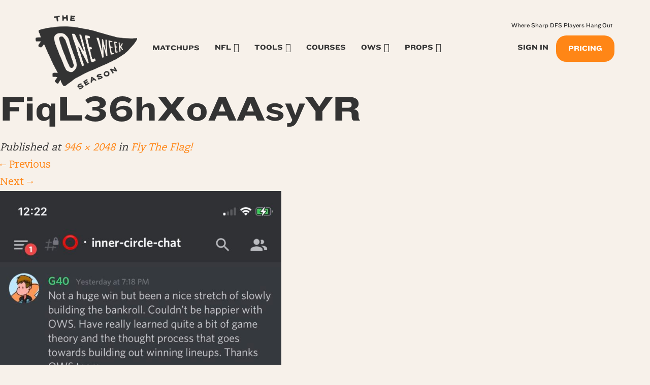

--- FILE ---
content_type: text/html; charset=UTF-8
request_url: https://oneweekseason.com/dfs-testimonials/fiql36hxoaasyyr/
body_size: 11901
content:
<!DOCTYPE html>
<html lang="en-US">
<head>
	<meta charset="UTF-8">
	<meta name="viewport" content="width=device-width, initial-scale=1.0">
	<meta http-equiv="X-UA-Compatible" content="IE=edge">

	<title>FiqL36hXoAAsyYR - One Week Season</title>

	<link rel="profile" href="https://gmpg.org/xfn/11">
	<link rel="icon" href="https://oneweekseason.com/wp-content/uploads/2022/05/cropped-ows-trans-512-32x32.png" sizes="32x32" />
<link rel="icon" href="https://oneweekseason.com/wp-content/uploads/2022/05/cropped-ows-trans-512-192x192.png" sizes="192x192" />
<link rel="apple-touch-icon" href="https://oneweekseason.com/wp-content/uploads/2022/05/cropped-ows-trans-512-180x180.png" />
<meta name="msapplication-TileImage" content="https://oneweekseason.com/wp-content/uploads/2022/05/cropped-ows-trans-512-270x270.png" />
	<link rel="pingback" href="https://oneweekseason.com/xmlrpc.php">

	<meta name='robots' content='index, follow, max-image-preview:large, max-snippet:-1, max-video-preview:-1' />

	<!-- This site is optimized with the Yoast SEO plugin v19.4 - https://yoast.com/wordpress/plugins/seo/ -->
	<link rel="canonical" href="https://oneweekseason.com/wp-content/uploads/2023/08/FiqL36hXoAAsyYR.jpg" />
	<meta property="og:locale" content="en_US" />
	<meta property="og:type" content="article" />
	<meta property="og:title" content="FiqL36hXoAAsyYR - One Week Season" />
	<meta property="og:url" content="https://oneweekseason.com/wp-content/uploads/2023/08/FiqL36hXoAAsyYR.jpg" />
	<meta property="og:site_name" content="One Week Season" />
	<meta property="og:image" content="https://oneweekseason.com/wp-content/uploads/2023/08/FiqL36hXoAAsyYR.jpg" />
	<meta property="og:image:width" content="946" />
	<meta property="og:image:height" content="2048" />
	<meta property="og:image:type" content="image/jpeg" />
	<meta name="twitter:card" content="summary_large_image" />
	<meta name="twitter:site" content="@jmtowin" />
	<script type="application/ld+json" class="yoast-schema-graph">{"@context":"https://schema.org","@graph":[{"@type":"WebSite","@id":"https://oneweekseason.com/#website","url":"https://oneweekseason.com/","name":"One Week Season","description":"Professional NFL Research and Information :: Sports Betting and Daily Fantasy Football","potentialAction":[{"@type":"SearchAction","target":{"@type":"EntryPoint","urlTemplate":"https://oneweekseason.com/?s={search_term_string}"},"query-input":"required name=search_term_string"}],"inLanguage":"en-US"},{"@type":"ImageObject","inLanguage":"en-US","@id":"https://oneweekseason.com/wp-content/uploads/2023/08/FiqL36hXoAAsyYR.jpg#primaryimage","url":"https://oneweekseason.com/wp-content/uploads/2023/08/FiqL36hXoAAsyYR.jpg","contentUrl":"https://oneweekseason.com/wp-content/uploads/2023/08/FiqL36hXoAAsyYR.jpg","width":946,"height":2048},{"@type":"WebPage","@id":"https://oneweekseason.com/wp-content/uploads/2023/08/FiqL36hXoAAsyYR.jpg","url":"https://oneweekseason.com/wp-content/uploads/2023/08/FiqL36hXoAAsyYR.jpg","name":"FiqL36hXoAAsyYR - One Week Season","isPartOf":{"@id":"https://oneweekseason.com/#website"},"primaryImageOfPage":{"@id":"https://oneweekseason.com/wp-content/uploads/2023/08/FiqL36hXoAAsyYR.jpg#primaryimage"},"image":{"@id":"https://oneweekseason.com/wp-content/uploads/2023/08/FiqL36hXoAAsyYR.jpg#primaryimage"},"thumbnailUrl":"https://oneweekseason.com/wp-content/uploads/2023/08/FiqL36hXoAAsyYR.jpg","datePublished":"2023-09-01T01:52:12+00:00","dateModified":"2023-09-01T01:52:12+00:00","breadcrumb":{"@id":"https://oneweekseason.com/wp-content/uploads/2023/08/FiqL36hXoAAsyYR.jpg#breadcrumb"},"inLanguage":"en-US","potentialAction":[{"@type":"ReadAction","target":["https://oneweekseason.com/wp-content/uploads/2023/08/FiqL36hXoAAsyYR.jpg"]}]},{"@type":"BreadcrumbList","@id":"https://oneweekseason.com/wp-content/uploads/2023/08/FiqL36hXoAAsyYR.jpg#breadcrumb","itemListElement":[{"@type":"ListItem","position":1,"name":"Home","item":"https://oneweekseason.com/"},{"@type":"ListItem","position":2,"name":"Fly The Flag!","item":"https://oneweekseason.com/dfs-testimonials/"},{"@type":"ListItem","position":3,"name":"FiqL36hXoAAsyYR"}]}]}</script>
	<!-- / Yoast SEO plugin. -->


<link rel='dns-prefetch' href='//cdnjs.cloudflare.com' />
<link rel='dns-prefetch' href='//kit.fontawesome.com' />
<link rel='dns-prefetch' href='//maxcdn.bootstrapcdn.com' />
<link rel='dns-prefetch' href='//cdn.jsdelivr.net' />
<link rel='dns-prefetch' href='//js.stripe.com' />
<link rel='dns-prefetch' href='//polyfill.io' />
<link rel="alternate" type="application/rss+xml" title="One Week Season &raquo; Feed" href="https://oneweekseason.com/feed/" />
<link rel="alternate" type="application/rss+xml" title="One Week Season &raquo; Comments Feed" href="https://oneweekseason.com/comments/feed/" />
<script type="text/javascript">
/* <![CDATA[ */
window._wpemojiSettings = {"baseUrl":"https:\/\/s.w.org\/images\/core\/emoji\/15.0.3\/72x72\/","ext":".png","svgUrl":"https:\/\/s.w.org\/images\/core\/emoji\/15.0.3\/svg\/","svgExt":".svg","source":{"concatemoji":"https:\/\/oneweekseason.com\/wp-includes\/js\/wp-emoji-release.min.js?ver=6.5.7"}};
/*! This file is auto-generated */
!function(i,n){var o,s,e;function c(e){try{var t={supportTests:e,timestamp:(new Date).valueOf()};sessionStorage.setItem(o,JSON.stringify(t))}catch(e){}}function p(e,t,n){e.clearRect(0,0,e.canvas.width,e.canvas.height),e.fillText(t,0,0);var t=new Uint32Array(e.getImageData(0,0,e.canvas.width,e.canvas.height).data),r=(e.clearRect(0,0,e.canvas.width,e.canvas.height),e.fillText(n,0,0),new Uint32Array(e.getImageData(0,0,e.canvas.width,e.canvas.height).data));return t.every(function(e,t){return e===r[t]})}function u(e,t,n){switch(t){case"flag":return n(e,"\ud83c\udff3\ufe0f\u200d\u26a7\ufe0f","\ud83c\udff3\ufe0f\u200b\u26a7\ufe0f")?!1:!n(e,"\ud83c\uddfa\ud83c\uddf3","\ud83c\uddfa\u200b\ud83c\uddf3")&&!n(e,"\ud83c\udff4\udb40\udc67\udb40\udc62\udb40\udc65\udb40\udc6e\udb40\udc67\udb40\udc7f","\ud83c\udff4\u200b\udb40\udc67\u200b\udb40\udc62\u200b\udb40\udc65\u200b\udb40\udc6e\u200b\udb40\udc67\u200b\udb40\udc7f");case"emoji":return!n(e,"\ud83d\udc26\u200d\u2b1b","\ud83d\udc26\u200b\u2b1b")}return!1}function f(e,t,n){var r="undefined"!=typeof WorkerGlobalScope&&self instanceof WorkerGlobalScope?new OffscreenCanvas(300,150):i.createElement("canvas"),a=r.getContext("2d",{willReadFrequently:!0}),o=(a.textBaseline="top",a.font="600 32px Arial",{});return e.forEach(function(e){o[e]=t(a,e,n)}),o}function t(e){var t=i.createElement("script");t.src=e,t.defer=!0,i.head.appendChild(t)}"undefined"!=typeof Promise&&(o="wpEmojiSettingsSupports",s=["flag","emoji"],n.supports={everything:!0,everythingExceptFlag:!0},e=new Promise(function(e){i.addEventListener("DOMContentLoaded",e,{once:!0})}),new Promise(function(t){var n=function(){try{var e=JSON.parse(sessionStorage.getItem(o));if("object"==typeof e&&"number"==typeof e.timestamp&&(new Date).valueOf()<e.timestamp+604800&&"object"==typeof e.supportTests)return e.supportTests}catch(e){}return null}();if(!n){if("undefined"!=typeof Worker&&"undefined"!=typeof OffscreenCanvas&&"undefined"!=typeof URL&&URL.createObjectURL&&"undefined"!=typeof Blob)try{var e="postMessage("+f.toString()+"("+[JSON.stringify(s),u.toString(),p.toString()].join(",")+"));",r=new Blob([e],{type:"text/javascript"}),a=new Worker(URL.createObjectURL(r),{name:"wpTestEmojiSupports"});return void(a.onmessage=function(e){c(n=e.data),a.terminate(),t(n)})}catch(e){}c(n=f(s,u,p))}t(n)}).then(function(e){for(var t in e)n.supports[t]=e[t],n.supports.everything=n.supports.everything&&n.supports[t],"flag"!==t&&(n.supports.everythingExceptFlag=n.supports.everythingExceptFlag&&n.supports[t]);n.supports.everythingExceptFlag=n.supports.everythingExceptFlag&&!n.supports.flag,n.DOMReady=!1,n.readyCallback=function(){n.DOMReady=!0}}).then(function(){return e}).then(function(){var e;n.supports.everything||(n.readyCallback(),(e=n.source||{}).concatemoji?t(e.concatemoji):e.wpemoji&&e.twemoji&&(t(e.twemoji),t(e.wpemoji)))}))}((window,document),window._wpemojiSettings);
/* ]]> */
</script>
<style id='wp-emoji-styles-inline-css' type='text/css'>

	img.wp-smiley, img.emoji {
		display: inline !important;
		border: none !important;
		box-shadow: none !important;
		height: 1em !important;
		width: 1em !important;
		margin: 0 0.07em !important;
		vertical-align: -0.1em !important;
		background: none !important;
		padding: 0 !important;
	}
</style>
<link rel='stylesheet' id='wp-block-library-css' href='https://oneweekseason.com/wp-includes/css/dist/block-library/style.min.css?ver=6.5.7' type='text/css' media='all' />
<link rel='stylesheet' id='donmhico-insert-giphy-block-css' href='https://oneweekseason.com/wp-content/plugins/insert-giphy-block/style.css?ver=1721232711' type='text/css' media='all' />
<style id='restrict-content-pro-content-upgrade-redirect-style-inline-css' type='text/css'>
.wp-block-restrict-content-pro-content-upgrade-redirect .wp-block-button__width-25 {
  width: calc(25% - 0.5rem);
}
.wp-block-restrict-content-pro-content-upgrade-redirect .wp-block-button__width-25 .wp-block-button__link {
  width: 100%;
}
.wp-block-restrict-content-pro-content-upgrade-redirect .wp-block-button__width-50 {
  width: calc(50% - 0.5rem);
}
.wp-block-restrict-content-pro-content-upgrade-redirect .wp-block-button__width-50 .wp-block-button__link {
  width: 100%;
}
.wp-block-restrict-content-pro-content-upgrade-redirect .wp-block-button__width-75 {
  width: calc(75% - 0.5rem);
}
.wp-block-restrict-content-pro-content-upgrade-redirect .wp-block-button__width-75 .wp-block-button__link {
  width: 100%;
}
.wp-block-restrict-content-pro-content-upgrade-redirect .wp-block-button__width-100 {
  margin-right: 0;
  width: 100%;
}
.wp-block-restrict-content-pro-content-upgrade-redirect .wp-block-button__width-100 .wp-block-button__link {
  width: 100%;
}

/*# sourceMappingURL=style-content-upgrade-redirect.css.map*/
</style>
<style id='classic-theme-styles-inline-css' type='text/css'>
/*! This file is auto-generated */
.wp-block-button__link{color:#fff;background-color:#32373c;border-radius:9999px;box-shadow:none;text-decoration:none;padding:calc(.667em + 2px) calc(1.333em + 2px);font-size:1.125em}.wp-block-file__button{background:#32373c;color:#fff;text-decoration:none}
</style>
<style id='global-styles-inline-css' type='text/css'>
body{--wp--preset--color--black: #000000;--wp--preset--color--cyan-bluish-gray: #abb8c3;--wp--preset--color--white: #ffffff;--wp--preset--color--pale-pink: #f78da7;--wp--preset--color--vivid-red: #cf2e2e;--wp--preset--color--luminous-vivid-orange: #ff6900;--wp--preset--color--luminous-vivid-amber: #fcb900;--wp--preset--color--light-green-cyan: #7bdcb5;--wp--preset--color--vivid-green-cyan: #00d084;--wp--preset--color--pale-cyan-blue: #8ed1fc;--wp--preset--color--vivid-cyan-blue: #0693e3;--wp--preset--color--vivid-purple: #9b51e0;--wp--preset--color--brand-primary: #ff8616;--wp--preset--color--brand-secondary: #8acde7;--wp--preset--color--brand-alt: #e5dacb;--wp--preset--color--brand-tertiary: #C97FD6;--wp--preset--color--light-gray: #f5f5f5;--wp--preset--color--medium-gray: #999;--wp--preset--color--dark-gray: #333;--wp--preset--color--bg-light: #f7f1ea;--wp--preset--color--bg-red: #d9534f;--wp--preset--gradient--vivid-cyan-blue-to-vivid-purple: linear-gradient(135deg,rgba(6,147,227,1) 0%,rgb(155,81,224) 100%);--wp--preset--gradient--light-green-cyan-to-vivid-green-cyan: linear-gradient(135deg,rgb(122,220,180) 0%,rgb(0,208,130) 100%);--wp--preset--gradient--luminous-vivid-amber-to-luminous-vivid-orange: linear-gradient(135deg,rgba(252,185,0,1) 0%,rgba(255,105,0,1) 100%);--wp--preset--gradient--luminous-vivid-orange-to-vivid-red: linear-gradient(135deg,rgba(255,105,0,1) 0%,rgb(207,46,46) 100%);--wp--preset--gradient--very-light-gray-to-cyan-bluish-gray: linear-gradient(135deg,rgb(238,238,238) 0%,rgb(169,184,195) 100%);--wp--preset--gradient--cool-to-warm-spectrum: linear-gradient(135deg,rgb(74,234,220) 0%,rgb(151,120,209) 20%,rgb(207,42,186) 40%,rgb(238,44,130) 60%,rgb(251,105,98) 80%,rgb(254,248,76) 100%);--wp--preset--gradient--blush-light-purple: linear-gradient(135deg,rgb(255,206,236) 0%,rgb(152,150,240) 100%);--wp--preset--gradient--blush-bordeaux: linear-gradient(135deg,rgb(254,205,165) 0%,rgb(254,45,45) 50%,rgb(107,0,62) 100%);--wp--preset--gradient--luminous-dusk: linear-gradient(135deg,rgb(255,203,112) 0%,rgb(199,81,192) 50%,rgb(65,88,208) 100%);--wp--preset--gradient--pale-ocean: linear-gradient(135deg,rgb(255,245,203) 0%,rgb(182,227,212) 50%,rgb(51,167,181) 100%);--wp--preset--gradient--electric-grass: linear-gradient(135deg,rgb(202,248,128) 0%,rgb(113,206,126) 100%);--wp--preset--gradient--midnight: linear-gradient(135deg,rgb(2,3,129) 0%,rgb(40,116,252) 100%);--wp--preset--font-size--small: 13px;--wp--preset--font-size--medium: 20px;--wp--preset--font-size--large: 36px;--wp--preset--font-size--x-large: 42px;--wp--preset--spacing--20: 0.44rem;--wp--preset--spacing--30: 0.67rem;--wp--preset--spacing--40: 1rem;--wp--preset--spacing--50: 1.5rem;--wp--preset--spacing--60: 2.25rem;--wp--preset--spacing--70: 3.38rem;--wp--preset--spacing--80: 5.06rem;--wp--preset--shadow--natural: 6px 6px 9px rgba(0, 0, 0, 0.2);--wp--preset--shadow--deep: 12px 12px 50px rgba(0, 0, 0, 0.4);--wp--preset--shadow--sharp: 6px 6px 0px rgba(0, 0, 0, 0.2);--wp--preset--shadow--outlined: 6px 6px 0px -3px rgba(255, 255, 255, 1), 6px 6px rgba(0, 0, 0, 1);--wp--preset--shadow--crisp: 6px 6px 0px rgba(0, 0, 0, 1);}:where(.is-layout-flex){gap: 0.5em;}:where(.is-layout-grid){gap: 0.5em;}body .is-layout-flex{display: flex;}body .is-layout-flex{flex-wrap: wrap;align-items: center;}body .is-layout-flex > *{margin: 0;}body .is-layout-grid{display: grid;}body .is-layout-grid > *{margin: 0;}:where(.wp-block-columns.is-layout-flex){gap: 2em;}:where(.wp-block-columns.is-layout-grid){gap: 2em;}:where(.wp-block-post-template.is-layout-flex){gap: 1.25em;}:where(.wp-block-post-template.is-layout-grid){gap: 1.25em;}.has-black-color{color: var(--wp--preset--color--black) !important;}.has-cyan-bluish-gray-color{color: var(--wp--preset--color--cyan-bluish-gray) !important;}.has-white-color{color: var(--wp--preset--color--white) !important;}.has-pale-pink-color{color: var(--wp--preset--color--pale-pink) !important;}.has-vivid-red-color{color: var(--wp--preset--color--vivid-red) !important;}.has-luminous-vivid-orange-color{color: var(--wp--preset--color--luminous-vivid-orange) !important;}.has-luminous-vivid-amber-color{color: var(--wp--preset--color--luminous-vivid-amber) !important;}.has-light-green-cyan-color{color: var(--wp--preset--color--light-green-cyan) !important;}.has-vivid-green-cyan-color{color: var(--wp--preset--color--vivid-green-cyan) !important;}.has-pale-cyan-blue-color{color: var(--wp--preset--color--pale-cyan-blue) !important;}.has-vivid-cyan-blue-color{color: var(--wp--preset--color--vivid-cyan-blue) !important;}.has-vivid-purple-color{color: var(--wp--preset--color--vivid-purple) !important;}.has-black-background-color{background-color: var(--wp--preset--color--black) !important;}.has-cyan-bluish-gray-background-color{background-color: var(--wp--preset--color--cyan-bluish-gray) !important;}.has-white-background-color{background-color: var(--wp--preset--color--white) !important;}.has-pale-pink-background-color{background-color: var(--wp--preset--color--pale-pink) !important;}.has-vivid-red-background-color{background-color: var(--wp--preset--color--vivid-red) !important;}.has-luminous-vivid-orange-background-color{background-color: var(--wp--preset--color--luminous-vivid-orange) !important;}.has-luminous-vivid-amber-background-color{background-color: var(--wp--preset--color--luminous-vivid-amber) !important;}.has-light-green-cyan-background-color{background-color: var(--wp--preset--color--light-green-cyan) !important;}.has-vivid-green-cyan-background-color{background-color: var(--wp--preset--color--vivid-green-cyan) !important;}.has-pale-cyan-blue-background-color{background-color: var(--wp--preset--color--pale-cyan-blue) !important;}.has-vivid-cyan-blue-background-color{background-color: var(--wp--preset--color--vivid-cyan-blue) !important;}.has-vivid-purple-background-color{background-color: var(--wp--preset--color--vivid-purple) !important;}.has-black-border-color{border-color: var(--wp--preset--color--black) !important;}.has-cyan-bluish-gray-border-color{border-color: var(--wp--preset--color--cyan-bluish-gray) !important;}.has-white-border-color{border-color: var(--wp--preset--color--white) !important;}.has-pale-pink-border-color{border-color: var(--wp--preset--color--pale-pink) !important;}.has-vivid-red-border-color{border-color: var(--wp--preset--color--vivid-red) !important;}.has-luminous-vivid-orange-border-color{border-color: var(--wp--preset--color--luminous-vivid-orange) !important;}.has-luminous-vivid-amber-border-color{border-color: var(--wp--preset--color--luminous-vivid-amber) !important;}.has-light-green-cyan-border-color{border-color: var(--wp--preset--color--light-green-cyan) !important;}.has-vivid-green-cyan-border-color{border-color: var(--wp--preset--color--vivid-green-cyan) !important;}.has-pale-cyan-blue-border-color{border-color: var(--wp--preset--color--pale-cyan-blue) !important;}.has-vivid-cyan-blue-border-color{border-color: var(--wp--preset--color--vivid-cyan-blue) !important;}.has-vivid-purple-border-color{border-color: var(--wp--preset--color--vivid-purple) !important;}.has-vivid-cyan-blue-to-vivid-purple-gradient-background{background: var(--wp--preset--gradient--vivid-cyan-blue-to-vivid-purple) !important;}.has-light-green-cyan-to-vivid-green-cyan-gradient-background{background: var(--wp--preset--gradient--light-green-cyan-to-vivid-green-cyan) !important;}.has-luminous-vivid-amber-to-luminous-vivid-orange-gradient-background{background: var(--wp--preset--gradient--luminous-vivid-amber-to-luminous-vivid-orange) !important;}.has-luminous-vivid-orange-to-vivid-red-gradient-background{background: var(--wp--preset--gradient--luminous-vivid-orange-to-vivid-red) !important;}.has-very-light-gray-to-cyan-bluish-gray-gradient-background{background: var(--wp--preset--gradient--very-light-gray-to-cyan-bluish-gray) !important;}.has-cool-to-warm-spectrum-gradient-background{background: var(--wp--preset--gradient--cool-to-warm-spectrum) !important;}.has-blush-light-purple-gradient-background{background: var(--wp--preset--gradient--blush-light-purple) !important;}.has-blush-bordeaux-gradient-background{background: var(--wp--preset--gradient--blush-bordeaux) !important;}.has-luminous-dusk-gradient-background{background: var(--wp--preset--gradient--luminous-dusk) !important;}.has-pale-ocean-gradient-background{background: var(--wp--preset--gradient--pale-ocean) !important;}.has-electric-grass-gradient-background{background: var(--wp--preset--gradient--electric-grass) !important;}.has-midnight-gradient-background{background: var(--wp--preset--gradient--midnight) !important;}.has-small-font-size{font-size: var(--wp--preset--font-size--small) !important;}.has-medium-font-size{font-size: var(--wp--preset--font-size--medium) !important;}.has-large-font-size{font-size: var(--wp--preset--font-size--large) !important;}.has-x-large-font-size{font-size: var(--wp--preset--font-size--x-large) !important;}
.wp-block-navigation a:where(:not(.wp-element-button)){color: inherit;}
:where(.wp-block-post-template.is-layout-flex){gap: 1.25em;}:where(.wp-block-post-template.is-layout-grid){gap: 1.25em;}
:where(.wp-block-columns.is-layout-flex){gap: 2em;}:where(.wp-block-columns.is-layout-grid){gap: 2em;}
.wp-block-pullquote{font-size: 1.5em;line-height: 1.6;}
</style>
<link rel='stylesheet' id='som_lost_password_style-css' href='https://oneweekseason.com/wp-content/plugins/frontend-reset-password/assets/css/password-lost.css?ver=6.5.7' type='text/css' media='all' />
<link rel='stylesheet' id='h5ap-style-css' href='https://oneweekseason.com/wp-content/plugins/html5-audio-player/style/player-style.css?ver=6.5.7' type='text/css' media='all' />
<link rel='stylesheet' id='slicewp-style-css' href='https://oneweekseason.com/wp-content/plugins/slicewp/assets/css/style-front-end.css?ver=1.2.3' type='text/css' media='all' />
<link rel='stylesheet' id='dashicons-css' href='https://oneweekseason.com/wp-includes/css/dashicons.min.css?ver=6.5.7' type='text/css' media='all' />
<link rel='stylesheet' id='_tk-bootstrap-css' href='https://oneweekseason.com/wp-content/themes/one-week-season/assets/dist/home.css?ver=1768623417' type='text/css' media='all' />
<link rel='stylesheet' id='animate_css-css' href='https://cdnjs.cloudflare.com/ajax/libs/animate.css/3.5.1/animate.min.css?ver=6.5.7' type='text/css' media='all' />
<link rel='stylesheet' id='_tk-style-css' href='https://oneweekseason.com/wp-content/themes/one-week-season/style.css?ver=6.5.7' type='text/css' media='all' />
<link rel='stylesheet' id='recent-posts-widget-with-thumbnails-public-style-css' href='https://oneweekseason.com/wp-content/plugins/recent-posts-widget-with-thumbnails/public.css?ver=7.1.1' type='text/css' media='all' />
<link rel='stylesheet' id='site-reviews-css' href='https://oneweekseason.com/wp-content/plugins/site-reviews/assets/styles/default.css?ver=5.13.1' type='text/css' media='all' />
<style id='site-reviews-inline-css' type='text/css'>
.gl-star-rating--stars[class*=" s"]>span,.glsr-star-empty{background-image:url(https://oneweekseason.com/wp-content/themes/one-week-season/assets/img/star-empty.svg)!important}.glsr-field-is-invalid .gl-star-rating--stars[class*=" s"]>span{background-image:url(https://oneweekseason.com/wp-content/themes/one-week-season/assets/img/star-error.svg)!important}.glsr-star-half{background-image:url(https://oneweekseason.com/wp-content/themes/one-week-season/assets/img/star-half.svg)!important}.gl-star-rating--stars.s10>span:first-child,.gl-star-rating--stars.s20>span:nth-child(-1n+2),.gl-star-rating--stars.s30>span:nth-child(-1n+3),.gl-star-rating--stars.s40>span:nth-child(-1n+4),.gl-star-rating--stars.s50>span:nth-child(-1n+5),.gl-star-rating--stars.s60>span:nth-child(-1n+6),.gl-star-rating--stars.s70>span:nth-child(-1n+7),.gl-star-rating--stars.s80>span:nth-child(-1n+8),.gl-star-rating--stars.s90>span:nth-child(-1n+9),.gl-star-rating--stars.s100>span,.glsr-star-full{background-image:url(https://oneweekseason.com/wp-content/themes/one-week-season/assets/img/star-full.svg)!important}

</style>
<script type="text/javascript" src="https://oneweekseason.com/wp-includes/js/jquery/jquery.min.js?ver=3.7.1" id="jquery-core-js"></script>
<script type="text/javascript" src="https://oneweekseason.com/wp-includes/js/jquery/jquery-migrate.min.js?ver=3.4.1" id="jquery-migrate-js"></script>
<script type="text/javascript" src="https://oneweekseason.com/wp-content/plugins/html5-audio-player/js/plyr.js?ver=1" id="h5ap-script-js"></script>
<script type="text/javascript" id="slicewp-script-tracking-js-before">
/* <![CDATA[ */
var slicewp_ajaxurl = "https:\/\/oneweekseason.com\/wp-admin\/admin-ajax.php";
var slicewp = {"ajaxurl":"https:\/\/oneweekseason.com\/wp-admin\/admin-ajax.php","cookie_duration":90,"affiliate_credit":"first","affiliate_keyword":"aff","predefined_date_ranges":{"past_7_days":"Past 7 days","past_30_days":"Past 30 days","week_to_date":"Week to date","month_to_date":"Month to date","year_to_date":"Year to date","last_week":"Last week","last_month":"Last month","last_year":"Last year"},"settings":{"active_currency":"USD","currency_symbol_position":"before","currency_thousands_separator":",","currency_decimal_separator":"."}};
/* ]]> */
</script>
<script type="text/javascript" src="https://oneweekseason.com/wp-content/plugins/slicewp/assets/js/script-trk.js?ver=1.2.3" id="slicewp-script-tracking-js"></script>
<script type="text/javascript" src="https://oneweekseason.com/wp-content/themes/dym-theme/includes/js/keyboard-image-navigation.js" id="_tk-keyboard-image-navigation-js"></script>
<script type="text/javascript" src="https://js.stripe.com/v3/?ver=3" id="stripe-js-v3-js"></script>
<script type="text/javascript" id="rcp-stripe-js-extra">
/* <![CDATA[ */
var rcpStripe = {"keys":{"publishable":"pk_live_ot6i1gt5L032PKuToJKcKScc00kyYOZYnE"},"errors":{"api_key_expired":"Payment gateway connection error.","card_declined":"The card has been declined.","email_invalid":"Invalid email address. Please enter a valid email address and try again.","expired_card":"This card has expired. Please try again with a different payment method.","incorrect_address":"The supplied billing address is incorrect. Please check the card's address or try again with a different card.","incorrect_cvc":"The card's security code is incorrect. Please check the security code or try again with a different card.","incorrect_number":"The card number is incorrect. Please check the card number or try again with a different card.","invalid_number":"The card number is incorrect. Please check the card number or try again with a different card.","incorrect_zip":"The card's postal code is incorrect. Please check the postal code or try again with a different card.","postal_code_invalid":"The card's postal code is incorrect. Please check the postal code or try again with a different card.","invalid_cvc":"The card's security code is invalid. Please check the security code or try again with a different card.","invalid_expiry_month":"The card's expiration month is incorrect.","invalid_expiry_year":"The card's expiration year is incorrect.","payment_intent_authentication_failure":"Authentication failure.","payment_intent_incompatible_payment_method":"This payment method is invalid.","payment_intent_payment_attempt_failed":"Payment attempt failed.","setup_intent_authentication_failure":"Setup attempt failed."},"formatting":{"currencyMultiplier":100},"elementsConfig":null};
/* ]]> */
</script>
<script type="text/javascript" src="https://oneweekseason.com/wp-content/plugins/restrict-content-pro/includes/gateways/stripe/js/stripe.min.js?ver=3.5.10" id="rcp-stripe-js"></script>
<script type="text/javascript" src="https://oneweekseason.com/wp-content/plugins/restrict-content-pro/includes/gateways/stripe/js/register.min.js?ver=3.5.10" id="rcp-stripe-register-js"></script>
<script type="text/javascript" src="https://cdnjs.cloudflare.com/polyfill/v3/polyfill.min.js?version=3.52.1&amp;features=Array.prototype.find%2CCustomEvent%2CElement.prototype.closest%2CElement.prototype.dataset%2CEvent%2CXMLHttpRequest%2CMutationObserver&amp;flags=gated&amp;ver=6.5.7" id="site-reviews/polyfill-js"></script>
<link rel="https://api.w.org/" href="https://oneweekseason.com/wp-json/" /><link rel="alternate" type="application/json" href="https://oneweekseason.com/wp-json/wp/v2/media/9662" /><link rel="EditURI" type="application/rsd+xml" title="RSD" href="https://oneweekseason.com/xmlrpc.php?rsd" />
<meta name="generator" content="WordPress 6.5.7" />
<link rel='shortlink' href='https://oneweekseason.com/?p=9662' />
<link rel="alternate" type="application/json+oembed" href="https://oneweekseason.com/wp-json/oembed/1.0/embed?url=https%3A%2F%2Foneweekseason.com%2Fdfs-testimonials%2Ffiql36hxoaasyyr%2F%23main" />
<link rel="alternate" type="text/xml+oembed" href="https://oneweekseason.com/wp-json/oembed/1.0/embed?url=https%3A%2F%2Foneweekseason.com%2Fdfs-testimonials%2Ffiql36hxoaasyyr%2F%23main&#038;format=xml" />
<style>
.som-password-error-message,
.som-password-sent-message {
	background-color: #89cde7;
	border-color: #89cde7;
}
</style>
<script src='https://www.google.com/recaptcha/api.js'></script>
<!-- Google Tag Manager -->
<script>(function(w,d,s,l,i){w[l]=w[l]||[];w[l].push({'gtm.start':
new Date().getTime(),event:'gtm.js'});var f=d.getElementsByTagName(s)[0],
j=d.createElement(s),dl=l!='dataLayer'?'&l='+l:'';j.async=true;j.src=
'https://www.googletagmanager.com/gtm.js?id='+i+dl;f.parentNode.insertBefore(j,f);
})(window,document,'script','dataLayer','GTM-M3THRFB');</script>
<!-- End Google Tag Manager --><link rel="icon" href="https://oneweekseason.com/wp-content/uploads/2022/05/cropped-ows-trans-512-32x32.png" sizes="32x32" />
<link rel="icon" href="https://oneweekseason.com/wp-content/uploads/2022/05/cropped-ows-trans-512-192x192.png" sizes="192x192" />
<link rel="apple-touch-icon" href="https://oneweekseason.com/wp-content/uploads/2022/05/cropped-ows-trans-512-180x180.png" />
<meta name="msapplication-TileImage" content="https://oneweekseason.com/wp-content/uploads/2022/05/cropped-ows-trans-512-270x270.png" />
	<link rel="preload" href="/wp-content/themes/one-week-season/assets/img/logo-full-orange.png" crossorigin />
</head>

<body class="attachment attachment-template-default attachmentid-9662 attachment-jpeg group-blog">
    		

<nav id="mainNav" class="navbar navbar-default" role="navigation">
    <div class="container">
        <div class="navbar-header">
            <!-- .navbar-toggle is used as the toggle for collapsed navbar content -->
            <button type="button" class="navbar-toggle" data-toggle="collapse" data-target="#mainNav-collapse">
                <span class="sr-only">Toggle navigation</span>
                <span class="icon-bar"></span>
                <span class="icon-bar"></span>
                <span class="icon-bar"></span>
            </button>

            <a class="navbar-brand navbar-toggle" href="https://oneweekseason.com/" title="One Week Season" rel="home">
                <span class="header-logo">
                </span>
            </a>

            <ul class="nav navbar-nav account-nav account-sm navbar-toggle">
                                    <li class="menu-item cta-join-sm"><a href="/join-ows/">Join<br />Now</a></li>
                            </ul>

        </div>

        <div id="mainNav-collapse" class="collapse navbar-collapse navbar-responsive-collapse">

            <div class="navbar-header">
                <button type="button" class="navbar-toggle nav-close" data-toggle="collapse" data-target="#mainNav-collapse">
                    <i class="fa fa-times"></i>
                </button>

                <a class="navbar-brand" href="https://oneweekseason.com/" title="One Week Season" rel="home">
                    <span class="header-logo">
                    </span>
                </a>
            </div>

            <ul id="main-menu" class="nav navbar-nav">
                            <li class="menu-item cta-join hidden-md hidden-lg"><a href="/join-ows/">Pricing</a></li>
                <li class="menu-item hidden-md hidden-lg"><a href="/login/">Sign In</a></li>
                                        <li class="menu-item hidden-sm hidden-xs"><a title="Matchups" href="#" id="matchups-toggle">Matchups <i class="fa fa-angle-down" id="matchups-indicator"></i></a><div id="matchups-arrow"></div></li>
                            <li id="menu-item-929" class="nav-edge-toggle menu-item menu-item-type-custom menu-item-object-custom menu-item-has-children menu-item-929"><a href="#">NFL</a>
<ul class="sub-menu">
	<li id="menu-item-5301" class="menu-item menu-item-type-post_type menu-item-object-page menu-item-5301"><a href="https://oneweekseason.com/nfl-edge-by-ows/">NFL Edge</a></li>
	<li id="menu-item-5177" class="menu-item menu-item-type-post_type menu-item-object-page menu-item-5177"><a href="https://oneweekseason.com/the-scroll/">The Scroll</a></li>
	<li id="menu-item-12488" class="menu-item menu-item-type-post_type menu-item-object-ows_scroll menu-item-12488"><a href="https://oneweekseason.com/the-scroll/daily-dose/">Daily Dose</a></li>
</ul>
</li>
<li id="menu-item-7190" class="nav-edge-toggle menu-item menu-item-type-custom menu-item-object-custom menu-item-has-children menu-item-7190"><a href="#">Tools</a>
<ul class="sub-menu">
	<li id="menu-item-9848" class="menu-item menu-item-type-post_type menu-item-object-page menu-item-9848"><a href="https://oneweekseason.com/bink-machine-dfs-optimizer/">Bink Machine :: Opto</a></li>
	<li id="menu-item-36502" class="menu-item menu-item-type-post_type menu-item-object-page menu-item-36502"><a href="https://oneweekseason.com/nba-bink-machine-dfs-optimizer/">NBA Bink Machine :: Opto</a></li>
	<li id="menu-item-34364" class="menu-item menu-item-type-custom menu-item-object-custom menu-item-34364"><a href="https://oneweekseason.com/sims-2025/">OWS Sims</a></li>
	<li id="menu-item-2517" class="menu-item menu-item-type-post_type menu-item-object-page menu-item-2517"><a href="https://oneweekseason.com/advanced-nfl-odds/">Advanced Odds</a></li>
	<li id="menu-item-7788" class="menu-item menu-item-type-post_type menu-item-object-page menu-item-7788"><a href="https://oneweekseason.com/ownership-home/">Ownership %s</a></li>
	<li id="menu-item-34073" class="menu-item menu-item-type-custom menu-item-object-custom menu-item-34073"><a href="https://oneweekseason.com/projections-dk/">DK Projections</a></li>
	<li id="menu-item-34072" class="menu-item menu-item-type-post_type menu-item-object-page menu-item-34072"><a href="https://oneweekseason.com/fd-projections/">FD Projections</a></li>
</ul>
</li>
<li id="menu-item-2918" class="menu-item menu-item-type-post_type menu-item-object-page menu-item-2918"><a href="https://oneweekseason.com/ows-marketplace/">Courses</a></li>
<li id="menu-item-7191" class="nav-edge-toggle menu-item menu-item-type-custom menu-item-object-custom menu-item-has-children menu-item-7191"><a href="#">OWS</a>
<ul class="sub-menu">
	<li id="menu-item-7801" class="menu-item menu-item-type-post_type menu-item-object-page menu-item-7801"><a href="https://oneweekseason.com/start-here-3/">New Member? Start Here</a></li>
	<li id="menu-item-3527" class="menu-item menu-item-type-post_type menu-item-object-page menu-item-3527"><a href="https://oneweekseason.com/ows-discord/">Discord</a></li>
	<li id="menu-item-9742" class="menu-item menu-item-type-post_type menu-item-object-page menu-item-9742"><a href="https://oneweekseason.com/dfs-testimonials/">Our Users Win</a></li>
	<li id="menu-item-10303" class="menu-item menu-item-type-post_type menu-item-object-page menu-item-10303"><a href="https://oneweekseason.com/ows-calendar/">OWS Calendar</a></li>
	<li id="menu-item-7197" class="menu-item menu-item-type-post_type menu-item-object-page menu-item-7197"><a href="https://oneweekseason.com/ows-podcasts/">Podcasts</a></li>
	<li id="menu-item-8458" class="menu-item menu-item-type-post_type menu-item-object-page menu-item-8458"><a href="https://oneweekseason.com/ows-off-site-menu/">OWS YouTube</a></li>
	<li id="menu-item-9799" class="menu-item menu-item-type-post_type menu-item-object-page menu-item-9799"><a href="https://oneweekseason.com/free-money-promos/">Promo Codes</a></li>
	<li id="menu-item-2027" class="menu-item menu-item-type-post_type menu-item-object-page menu-item-2027"><a href="https://oneweekseason.com/ows-archives/">Archives</a></li>
	<li id="menu-item-2123" class="menu-item menu-item-type-post_type menu-item-object-page menu-item-2123"><a href="https://oneweekseason.com/our-team/">OWS Team</a></li>
	<li id="menu-item-34360" class="menu-item menu-item-type-custom menu-item-object-custom menu-item-34360"><a href="https://oneweekseason.com/ows-careers/">OWS Jobs</a></li>
	<li id="menu-item-18679" class="menu-item menu-item-type-post_type menu-item-object-ows_scroll menu-item-18679"><a href="https://oneweekseason.com/the-scroll/best-ball-2025/">Best Ball &#8217;25</a></li>
	<li id="menu-item-32908" class="menu-item menu-item-type-post_type menu-item-object-ows_scroll menu-item-32908"><a href="https://oneweekseason.com/the-scroll/2025-draft-guide/">Fantasy Scroll &#8217;25</a></li>
	<li id="menu-item-32287" class="menu-item menu-item-type-post_type menu-item-object-ows_scroll menu-item-32287"><a href="https://oneweekseason.com/the-scroll/high-stakes-hammer-2025/">High-Stakes-Hammer</a></li>
</ul>
</li>
<li id="menu-item-7192" class="menu-item menu-item-type-post_type menu-item-object-page menu-item-has-children menu-item-7192"><a href="https://oneweekseason.com/nfl-props/">Props</a>
<ul class="sub-menu">
	<li id="menu-item-36444" class="menu-item menu-item-type-post_type menu-item-object-page menu-item-36444"><a href="https://oneweekseason.com/nba-props-insider-2025/">NBA Props</a></li>
	<li id="menu-item-36445" class="menu-item menu-item-type-custom menu-item-object-custom menu-item-36445"><a href="https://oneweekseason.com/props-insider/">NFL Props</a></li>
</ul>
</li>
            </ul>
            <ul class="nav navbar-nav account-nav visible-md visible-lg">
                            <li class="menu-item"><a href="/login/">Sign In</a></li>
                <li class="menu-item cta-join"><a href="/join-ows/">Pricing</a></li>
                <div class="annual">Where Sharp DFS Players Hang Out</div>
                        </ul>

                        <div class="mega-matchups">
                <div class="container">
                    <div class="matchup-week"><h4><a href="https://oneweekseason.com/week/conference-championship-2025/">Full Conference Championship NFL Edge</a></h4></div>
                    <div class="row">
                        <div class="matchup-date col-sm-12">Sunday, Jan 25th &mdash; Early</div>
<div class="col-sm-12 col-lg-3">
    <div class="game-matchup alt">
                <a href="https://oneweekseason.com/game/patriots-at-broncos-2/">
        <div class="left-team">
            <div class="team-colors" style="background-image: linear-gradient(135deg, #002244 49.9%, #c60c30 50.1%)"></div> Patriots <small>23.5</small>        </div>
        <div class="right-team">
            <div class="team-colors" style="background-image: linear-gradient(135deg, #fc4c02 49.9%, #0c2340 50.1%)"></div> Broncos <small>18</small>        </div>
        </a>
     </div>

</div>
</div>
<div class="row">
<div class="matchup-date col-sm-12">Sunday, Jan 25th &mdash; Late</div>
<div class="col-sm-12 col-lg-3">
    <div class="game-matchup alt">
                <a href="https://oneweekseason.com/game/rams-at-seahawks-11/">
        <div class="left-team">
            <div class="team-colors" style="background-image: linear-gradient(135deg, #041e42 49.9%, #866d4b 50.1%)"></div> Rams <small>22.5</small>        </div>
        <div class="right-team">
            <div class="team-colors" style="background-image: linear-gradient(135deg, #002244 49.9%, #69be28 50.1%)"></div> Hawks <small>25</small>        </div>
        </a>
     </div>

</div>
                    </div>
                    <div class="row">
                                        </div>
                </div>

            </div>
            
        </div>
    </div>
</nav><!-- .navbar -->

<section id="matchups" class="mega-matchups">
    <div class="container">
        <div class="matchup-week"><h3><a href="https://oneweekseason.com/week/conference-championship-2025/">Full Conference Championship NFL Edge &gt;</a></h3></div>
        <div class="row">
        <div class="matchup-date col-sm-12">Sunday, Jan 25th &mdash; Early</div>
<div class="col-sm-12 col-lg-3">
    <div class="game-matchup alt">
                <a href="https://oneweekseason.com/game/patriots-at-broncos-2/">
        <div class="left-team">
            <div class="team-colors" style="background-image: linear-gradient(135deg, #002244 49.9%, #c60c30 50.1%)"></div> Patriots <small>23.5</small>        </div>
        <div class="right-team">
            <div class="team-colors" style="background-image: linear-gradient(135deg, #fc4c02 49.9%, #0c2340 50.1%)"></div> Broncos <small>18</small>        </div>
        </a>
     </div>

</div>
</div>
<div class="row">
<div class="matchup-date col-sm-12">Sunday, Jan 25th &mdash; Late</div>
<div class="col-sm-12 col-lg-3">
    <div class="game-matchup alt">
                <a href="https://oneweekseason.com/game/rams-at-seahawks-11/">
        <div class="left-team">
            <div class="team-colors" style="background-image: linear-gradient(135deg, #041e42 49.9%, #866d4b 50.1%)"></div> Rams <small>22.5</small>        </div>
        <div class="right-team">
            <div class="team-colors" style="background-image: linear-gradient(135deg, #002244 49.9%, #69be28 50.1%)"></div> Hawks <small>25</small>        </div>
        </a>
     </div>

</div>
        </div>

        <div class="row bye-teams">
                    </div>

    </div>

</section>

	
		
		<article id="post-9662" class="post-9662 attachment type-attachment status-inherit hentry">
			<header class="entry-header">
				<h1 class="entry-title">FiqL36hXoAAsyYR</h1>
				<div class="entry-meta">
					Published <span class="entry-date"><time class="entry-date" datetime="2023-08-31T18:52:12-07:00">August 31, 2023</time></span> at <a href="https://oneweekseason.com/wp-content/uploads/2023/08/FiqL36hXoAAsyYR.jpg" title="Link to full-size image">946 &times; 2048</a> in <a href="https://oneweekseason.com/dfs-testimonials/" title="Return to Fly The Flag!" rel="gallery">Fly The Flag!</a>				</div><!-- .entry-meta -->

				<nav role="navigation" id="image-navigation" class="image-navigation">
					<div class="nav-previous"><a href='https://oneweekseason.com/dfs-testimonials/fidiazoxoaes-me/#main'><span class="meta-nav">&larr;</span> Previous</a></div>
					<div class="nav-next"><a href='https://oneweekseason.com/dfs-testimonials/fc_hgwlaaaix-gb/#main'>Next <span class="meta-nav">&rarr;</span></a></div>
				</nav><!-- #image-navigation -->
			</header><!-- .entry-header -->

			<div class="entry-content">
				<div class="entry-attachment">
					<div class="attachment">
						<a href="https://oneweekseason.com/dfs-testimonials/1-1/#main" title="FiqL36hXoAAsyYR" rel="attachment"><img width="554" height="1200" src="https://oneweekseason.com/wp-content/uploads/2023/08/FiqL36hXoAAsyYR.jpg" class="attachment-1200x1200 size-1200x1200" alt="" decoding="async" fetchpriority="high" srcset="https://oneweekseason.com/wp-content/uploads/2023/08/FiqL36hXoAAsyYR.jpg 946w, https://oneweekseason.com/wp-content/uploads/2023/08/FiqL36hXoAAsyYR-139x300.jpg 139w, https://oneweekseason.com/wp-content/uploads/2023/08/FiqL36hXoAAsyYR-473x1024.jpg 473w, https://oneweekseason.com/wp-content/uploads/2023/08/FiqL36hXoAAsyYR-768x1663.jpg 768w, https://oneweekseason.com/wp-content/uploads/2023/08/FiqL36hXoAAsyYR-710x1536.jpg 710w" sizes="(max-width: 554px) 100vw, 554px" /></a>					</div><!-- .attachment -->

									</div><!-- .entry-attachment -->

							</div><!-- .entry-content -->

			<footer class="entry-meta">
				Both comments and trackbacks are currently closed.			</footer><!-- .entry-meta -->
		</article><!-- #post-## -->

		
	

<div class="sidebar">

		<div class="sidebar-padder">

				
			<aside id="search" class="widget widget_search">
				<form role="search" id="search-form" method="get" class="search-form form-inline" action="https://oneweekseason.com/">
	<div class="form-group has-feedback">
    <label>
		<input type="search" class="search-field form-control" placeholder="Search &hellip;" value="" name="s" title="Search for:">
        <span class="fa fa-2x fa-search form-control-feedback" aria-hidden="true"></span>
	</label>
    </div>
<!--	<input type="submit" class="search-submit btn btn-primary" value="--><!--">-->
</form>
			</aside>

			<aside id="archives" class="widget widget_archive">
				<h3 class="widget-title">Archives</h3>
				<ul>
						<li><a href='https://oneweekseason.com/2026/01/'>January 2026</a></li>
	<li><a href='https://oneweekseason.com/2025/12/'>December 2025</a></li>
	<li><a href='https://oneweekseason.com/2025/11/'>November 2025</a></li>
	<li><a href='https://oneweekseason.com/2025/10/'>October 2025</a></li>
	<li><a href='https://oneweekseason.com/2025/09/'>September 2025</a></li>
	<li><a href='https://oneweekseason.com/2025/08/'>August 2025</a></li>
	<li><a href='https://oneweekseason.com/2025/07/'>July 2025</a></li>
	<li><a href='https://oneweekseason.com/2025/03/'>March 2025</a></li>
	<li><a href='https://oneweekseason.com/2024/12/'>December 2024</a></li>
	<li><a href='https://oneweekseason.com/2024/11/'>November 2024</a></li>
	<li><a href='https://oneweekseason.com/2024/09/'>September 2024</a></li>
	<li><a href='https://oneweekseason.com/2022/11/'>November 2022</a></li>
	<li><a href='https://oneweekseason.com/2022/06/'>June 2022</a></li>
	<li><a href='https://oneweekseason.com/2021/09/'>September 2021</a></li>
	<li><a href='https://oneweekseason.com/2018/08/'>August 2018</a></li>
	<li><a href='https://oneweekseason.com/2017/11/'>November 2017</a></li>
				</ul>
			</aside>

			<aside id="meta" class="widget widget_meta">
				<h3 class="widget-title">Meta</h3>
				<ul>
										<li><a rel="nofollow" href="https://oneweekseason.com/login/?rcp_redirect=https%3A%2F%2Foneweekseason.com%2Fdfs-testimonials%2Ffiql36hxoaasyyr%2F">Log in</a></li>
									</ul>
			</aside>

		
		<div id="sidebar-affix" class=""><aside id="custom_html-2" class="widget_text widget widget_custom_html"><div class="textwidget custom-html-widget"><div id="affix-padding" class="hidden-xs" style="height: 148px"></div>
<h4>
	Start Here
</h4>
<div class="embed-responsive embed-responsive-16by9"><iframe class="embed-responsive-item" src="https://www.youtube.com/embed/0CdDkvkhTSw?rel=0&amp;controls=1&amp;showinfo=0" frameborder="0" allow="autoplay; encrypted-media" allowfullscreen></iframe>
</div>
<style>
	.affix-bottom #affix-padding, .affix #affix-padding{ display: none; }
</style></div></aside></div>
	</div><!-- close .sidebar-padder -->
</div><section id="footer" class="footer">
	<div class="container">

        <div id="footer-nav" class="navbar-default">
            <ul class="nav navbar-nav">
                <li class="menu-item">
                    <a class="navbar-brand" href="https://oneweekseason.com/" title="One Week Season" rel="home">
                        <span class="footer-logo">
                        <img src="https://oneweekseason.com/wp-content/themes/one-week-season/assets/img/logo-full.png" class="ows-logo" alt="One Week Season">
                        </span>
                    </a>
                </li>
                <li class="menu-item"><a title="Twitter" href="https://twitter.com/JMToWin"><i class="fa fab fa-2x fa-twitter"></i> Twitter</a></li>
                <li class="menu-item"><a title="Discord" href="https://discord.gg/6sQK47M"><i class="fab fa-2x fa-discord"></i> Discord</a></li>
                <li class="menu-item"><a title="About" href="/about/">About</a></li>
                <li class="menu-item nav-search"><a title="Search" href="/search/">Search <i class="fa fa-search"></i></a></li>
            </ul>
        </div>


		<div class="copyright">&copy; 2026 One Week Season &nbsp;|&nbsp; <a href="/privacy/">Privacy</a> &nbsp;|&nbsp; <a href="/terms-of-service/">Terms</a></div>
	</div>


</section>

<script>
(function($) {
    /**
     * Slidedown for header bar
     */
    $(document).scroll(function() {
        var y = $(this).scrollTop();
        if (y > 200) {
            $('.top-join').addClass('scrolled');
        } else {
            $('.top-join').removeClass('scrolled');
        }
    });

    // Highlight the current game in the left hand sidebar
    $(".sidebar-overview a[href]").each(function() {
        if (this.href == window.location.href) {
            $(this).addClass("active");
        }
    });

})(jQuery);

</script><!-- Drip Code -->
<script type="text/javascript">
  var _dcq = _dcq || [];
  var _dcs = _dcs || {}; 
  _dcs.account = '7975145';
  
  (function() {
    var dc = document.createElement('script');
    dc.type = 'text/javascript'; dc.async = true; 
    dc.src = '//tag.getdrip.com/7975145.js';
    var s = document.getElementsByTagName('script')[0];
    s.parentNode.insertBefore(dc, s);
  })();
</script><!-- Google Tag Manager (noscript) -->
<noscript><iframe src="https://www.googletagmanager.com/ns.html?id=GTM-M3THRFB"
height="0" width="0" style="display:none;visibility:hidden"></iframe></noscript>
<!-- End Google Tag Manager (noscript) -->

<style>

.thin .container .eva-container{
 width: auto;
 overflow-x: scroll;
 padding-left: 0px;
 padding-right: 0px;
}
/* full width optimizers */
.page-id-10469 .min-content-height .container,
.page-id-9834 .min-content-height .container,
.page-id-9844 .min-content-height .container{
   max-width: 100%;
   width: 100%;
}
</style><script type="text/javascript" src="https://oneweekseason.com/wp-content/plugins/frontend-reset-password/assets/js/password-lost.js?ver=1.0.0" id="som_reset_password_script-js"></script>
<script type="text/javascript" src="//cdnjs.cloudflare.com/ajax/libs/uikit/3.5.7/js/uikit.min.js?ver=3.5.7" id="uikit-js"></script>
<script type="text/javascript" id="ows-main-js-extra">
/* <![CDATA[ */
var wpApiSettings = {"root":"https:\/\/oneweekseason.com\/wp-json\/","nonce":"8a6914d600"};
/* ]]> */
</script>
<script type="text/javascript" src="https://oneweekseason.com/wp-content/themes/one-week-season/assets/dist/bundle.js?ver=1768623417" id="ows-main-js"></script>
<script type="text/javascript" src="//cdnjs.cloudflare.com/ajax/libs/uikit/3.5.7/js/uikit-icons.min.js?ver=3.5.7" id="uikit-icons-js"></script>
<script type="text/javascript" src="https://kit.fontawesome.com/8e63292ee8.js" id="_tk-font-awesome-js"></script>
<script type="text/javascript" src="https://maxcdn.bootstrapcdn.com/bootstrap/3.3.7/js/bootstrap.min.js" id="_tk-bootstrapjs-js"></script>
<script type="text/javascript" src="https://oneweekseason.com/wp-content/themes/dym-theme/includes/js/skip-link-focus-fix.js" id="_tk-skip-link-focus-fix-js"></script>
<script type="text/javascript" src="https://cdn.jsdelivr.net/npm/js-cookie@2/src/js.cookie.min.js" id="js-cookie-js"></script>
<script type="text/javascript" src="https://oneweekseason.com/wp-content/plugins/ows-functionality/js/megaspy.js" id="ows-frontend-js"></script>
<script type="text/javascript" id="site-reviews-js-before">
/* <![CDATA[ */
window.hasOwnProperty("GLSR")||(window.GLSR={});GLSR.action="glsr_action";GLSR.ajaxpagination=["#wpadminbar",".site-navigation-fixed"];GLSR.ajaxurl="https://oneweekseason.com/wp-admin/admin-ajax.php";GLSR.nameprefix="site-reviews";GLSR.stars={"clearable":false,"tooltip":false};GLSR.urlparameter=true;GLSR.validationconfig={field:"glsr-field",form:"glsr-form",field_error:"glsr-field-is-invalid",field_message:"glsr-field-error",field_required:"glsr-required",field_valid:"glsr-field-is-valid",form_error:"glsr-form-is-invalid",form_message:"glsr-form-message",form_message_failed:"glsr-form-failed",form_message_success:"glsr-form-success",input_error:"glsr-is-invalid",input_valid:"glsr-is-valid"};GLSR.validationstrings={accepted:"This field must be accepted.",between:"This field value must be between %s and %s.",betweenlength:"This field must have between %s and %s characters.",email:"This field requires a valid e-mail address.",errors:"Please fix the submission errors.",max:"Maximum value for this field is %s.",maxlength:"This field allows a maximum of %s characters.",min:"Minimum value for this field is %s.",minlength:"This field requires a minimum of %s characters.",number:"This field requires a number.",required:"This field is required.",unsupported:"The review could not be submitted because this browser is too old. Please try again with a modern browser."};
/* ]]> */
</script>
<script type="text/javascript" src="https://oneweekseason.com/wp-content/plugins/site-reviews/assets/scripts/site-reviews.js?ver=5.13.1" id="site-reviews-js"></script>

<div id="glsr-modal" class="glsr-modal" aria-hidden="true">
    <div class="glsr-modal__overlay" data-glsr-close tabindex="-1">
        <div class="glsr-modal__dialog" aria-modal="true" data-glsr-modal role="dialog">
            <button class="glsr-modal__close" aria-label="Close modal" data-glsr-close></button>
            <div class="glsr-modal__content"></div>
        </div>
    </div>
</div>

<!-- Global site tag (gtag.js) - Google Analytics -->
<script async src="https://www.googletagmanager.com/gtag/js?id=UA-115428879-2"></script>
<script>
  window.dataLayer = window.dataLayer || [];
  function gtag(){dataLayer.push(arguments);}
  gtag('js', new Date());

  gtag('config', 'UA-115428879-2');
</script>


</body>
</html>


--- FILE ---
content_type: text/javascript; charset=utf-8
request_url: https://api.getdrip.com/client/track?url=https%3A%2F%2Foneweekseason.com%2Fdfs-testimonials%2Ffiql36hxoaasyyr%2F&visitor_uuid=be884b72e93442faa2a467c127aa1c0c&_action=Visited%20a%20page&source=drip&drip_account_id=7975145&callback=Drip_123174835
body_size: -167
content:
Drip_123174835({ success: true, visitor_uuid: "be884b72e93442faa2a467c127aa1c0c", anonymous: true });

--- FILE ---
content_type: text/javascript; charset=utf-8
request_url: https://api.getdrip.com/client/events/visit?drip_account_id=7975145&referrer=&url=https%3A%2F%2Foneweekseason.com%2Fdfs-testimonials%2Ffiql36hxoaasyyr%2F&domain=oneweekseason.com&time_zone=UTC&enable_third_party_cookies=f&callback=Drip_245521602
body_size: -182
content:
Drip_245521602({ success: true, visitor_uuid: "be884b72e93442faa2a467c127aa1c0c" });